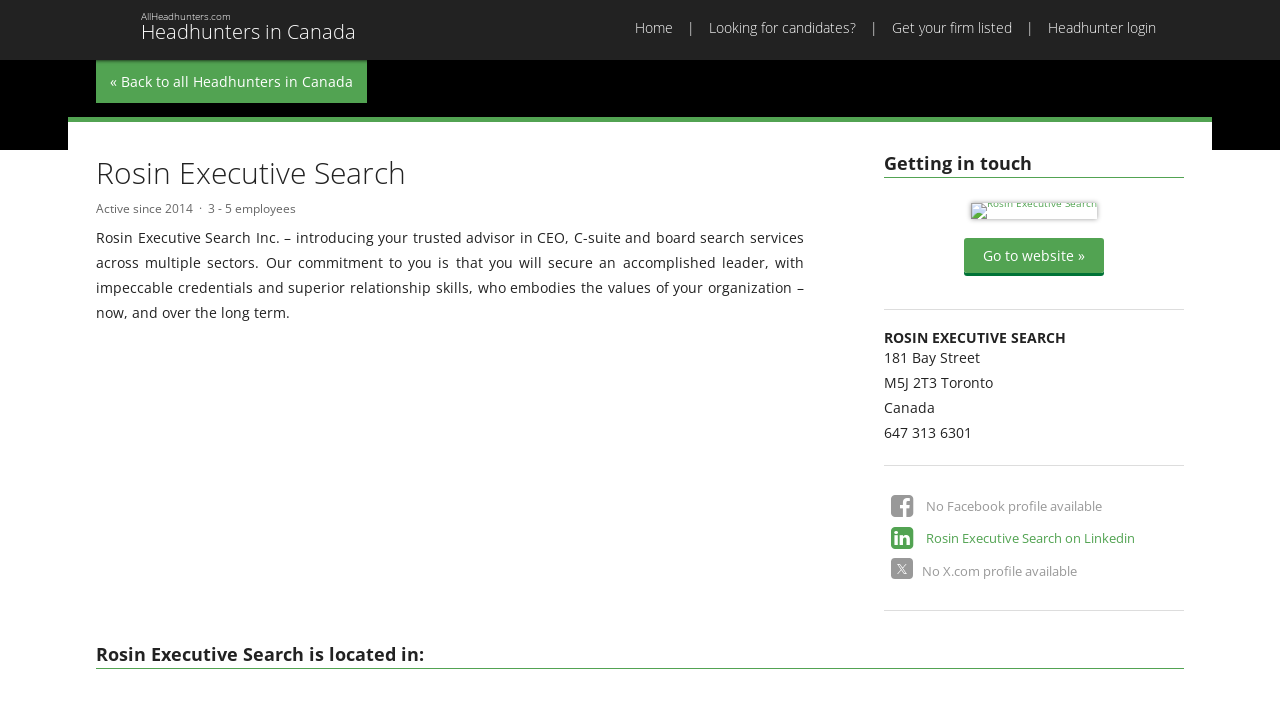

--- FILE ---
content_type: text/html; Charset=UTF-8
request_url: https://headhuntersincanada.com/rosin-executive-search-23347.html
body_size: 2897
content:
<!DOCTYPE HTML>
<!--[if lt IE 7]><html class="ie6"><![endif]-->
<!--[if IE 7]><html class="ie7"><![endif]-->
<!--[if IE 8]><html class="ie8"><![endif]-->
<!--[if gt IE 8]><!-->
<html>
<!--<![endif]-->
<head>
<meta charset="utf-8">
<title>Rosin Executive Search | Headhunters in Canada</title>
<meta name="viewport" content="width=device-width, initial-scale=1,maximum-scale=1.0">
<link href="/css/headhuntersincanada-com.css" rel="stylesheet" type="text/css">
<link href="/css/print.css" rel="stylesheet" type="text/css" media="print">
<link rel="icon" type="image/x-icon" href="/favicon.ico">
<meta name="robots" content="noarchive" />
<meta name="keywords" content="">
<meta name="description" content="Rosin Executive Search Inc. &ndash; introducing your trusted advisor in CEO, C-suite and board search services across multiple sectors. Our commitment to you...">
<script async src="https://www.googletagmanager.com/gtag/js?id=GTM-P8X6HVG"></script>
<script>
  var gaprid = 'UA-3905310-26';  
  window.dataLayer = window.dataLayer || [];
  function gtag(){dataLayer.push(arguments);}
  gtag('js', new Date());
  gtag('gaprid', gaprid);
  gtag('config', 'GTM-P8X6HVG');  
</script>
</head>
<body class="">
<header>
  <nav id="nav-main">
	<div class="inner">
		<a href="/" id="ah-logo" href="/"><h1>Headhunters in Canada</h1><h2>AllHeadhunters.com</h2></a>
		<div id="menu-button"><a href="#main-menu"><span>Menu</span></a></div>
		<ul id="main-menu">
	<li><a href="/">Home</a></li>
	<li><a href="/looking-for-candidates/">Looking for candidates?</a></li>
	<li><a href="/join/">Get your firm listed</a></li>
	<li><a href="/login/">Headhunter login</a></li>
</ul>

	</div>
  </nav>
  <nav id="nav-mobile">

  </nav>
</header>
<section class="hero profile">
  <div class="inner"><a href="/" class="return">« Back to all Headhunters in Canada</a></div>
</section>
<main>
	<div id="main" class="inner profile">
      	<section>
            <div id="profile-media">
               	<h2>Getting in touch</h2>
           		<div id="profile-website"><figure><a href="https://www.rosinsearch.com/" data-id="23347"><img src="/public/image/webshot/source/rosinsearch-comindex-html.png" alt="Rosin Executive Search" /></a></figure>
<p><a href="https://www.rosinsearch.com/" data-id="23347" class="button green">Go to website »</a></p>       </div>
              	<div id="profile-contact"  class="adr">
  <h3 class="org">Rosin Executive Search</h3>
 <p class="street-address">181 Bay Street</p>
 <p><span class="postal-code">M5J 2T3</span>
 <span class="locality">Toronto</span>
   <span class="region"></span></p>
 <p class="country-name">Canada</p>
 <p class="telephone">647 313 6301</p>  
</div>
              	<div id="profile-social"><ul id="social-media-links">
		<li class="sm facebook not-active">No Facebook profile available </li>
		<li class="sm linkedin"><a href="https://www.linkedin.com/company/rosin-executive-search-inc-">Rosin Executive Search on Linkedin</a></li>
		<li class="sm x not-active">No X.com profile available </li>
</ul>
</div>         	
          	</div>   
          <div id="profile-base">
              <div id="profile-logo"></div>
              <h1>Rosin Executive Search</h1>
			  <div id="profile-activity">
                <ul>
                  <li>Active since 2014</li>
                  <li>3 - 5 employees</li>
                </ul>
              </div>	
              <div id="profile-text"><p>Rosin Executive Search Inc. &ndash; introducing your trusted advisor in CEO, C-suite and board search services across multiple sectors. Our commitment to you is that you will secure an accomplished leader, with impeccable credentials and superior relationship skills, who embodies the values of your organization &ndash; now, and over the long term.</p>
</div>
              <div id="profile-tweets"></div>
            </div>
     		<div id="profile-locations">
              <h2>Rosin Executive Search is located in:</h2>
          	  <div id="profile-map" data-zoom="15" data-lat="43.6471458" data-lng="-79.3787906"></div>          
            </div>
					
		</section>          
	</div>
</main>
<footer>
	<div class="inner">
		<div id="network">
			<section>
				<h2>Europe</h2>
				<ul>
					<li><a href="http://www.allheadhunters.co.uk">Headhunters in the UK</a></li>
					<li><a href="http://www.allheadhunterseurope.com">Headhunters in Europe</a></li>					
					<li><a href="http://www.chasseursdetetesenfrance.fr">Headhunters in France</a></li>
					<li><a href="http://www.headhuntersinbelgie.be">Headhunters in Belgium</a></li>
                  <li><a href="https://www.interiminnederland.nl">Interim recruitment in the Netherlands</a></li>
					<li><a href="http://www.headhuntersinnederland.nl">Headhunters in The Netherlands</a></li>
					<li><a href="http://www.headhunterindeutschland.de">Headhunters in Germany</a></li>
					<li><a href="http://www.headhuntersinscandinavia.com">Headhunters in Scandinavia</a></li>
					<li><a href="http://www.headhuntersinrussia.com">Headhunters in Russia</a></li>					
				</ul>
			</section>
			<section>
				<h2>North America</h2>
				<ul>
					<li><a href="http://www.headhuntersinnorthamerica.com">Headhunters in North America</a></li>
					<li><a href="http://www.headhuntersintheusa.com">Headhunters in the USA</a></li>
					<li><a href="http://www.headhuntersincanada.com">Headhunters in Canada</a></li>
					<li><a href="http://www.headhuntersinnyc.com">Headhunters in New York City</a></li>
					<li><a href="http://www.headhuntersincalifornia.com">Headhunters in California</a></li>
					<li><a href="http://www.headhuntersinla.com">Headhunters in Los Angeles</a></li>
					<li><a href="http://www.headhuntersinsiliconvalley.com">Headhunters in Silicon Valley</a></li>					
				</ul>
			</section>			
			<section>
				<h2>Africa</h2>
				<ul>
					<li><a href="http://www.headhuntersinafrica.com">Headhunters in Africa</a></li>			
					<li><a href="http://headhuntersindubai.com/">Headhunters in Dubai</a></li>			
				</ul>
			</section>	
			<section>
				<h2>Australia</h2>
				<ul>
					<li><a href="http://www.headhuntersinaustralia.com">Headhunters in Australia</a></li>			
				</ul>
			</section>	
			<section>
				<h2>Asia</h2>
				<ul>
					<li><a href="http://www.headhuntersinasia.com">Headhunters in Asia</a></li>	
					<li><a href="http://www.headhuntersinindia.in">Headhunters in India</a></li>	
				</ul>
			</section>	
			<section>
				<h2>Social Media</h2>
				<ul>
					<li><a href="https://x.com/AllHeadhunters">Follow us on X</a></li>	
					<li><a href="https://www.linkedin.com/company/9209741">Connect with us on LinkedIn</a></li>	
					<li><a href="https://www.facebook.com/AllHeadhunters">Join us on Facebook</a></li>	
				</ul>
			</section>	
      </div>
		<div id="copyright">

			<ul>
				<li><a href="/">Home</a></li>
				<li><a href="/looking-for-candidates/">Looking for candidates?</a></li>
				<li><a href="/join/">Get your firm listed</a></li>
				<li><a href="/about-allheadhunters/">About AllHeadhunters</a></li>
				<li><a href="/advertise/">Advertise</a></li>
				<li><a href="/contact/">Contact</a></li>
				<li><a href="/privacy/">Privacy</a></li>				
				<li><a href="/terms/">Terms & conditions</a></li>
				<li>© 2026</li>
			</ul>
			<p><a href="http://allheadhunters.com" title="AllHeadHunters" class="ah-logo-tiny">AllHeadhunters.com</a></p>
		</div>
	</div>
</footer>
<script src="/js/jquery.js"></script>
<script src="/js/headhuntersincanada-com.js?v=20160313"></script>
<div id="dialog">
	<div id="dialog-overlay"></div>
	<div id="dialog-box"></div>
</div>	
<div id="helper"></div>
</body>
</html><!-- 107 ms -- id=23347//-->